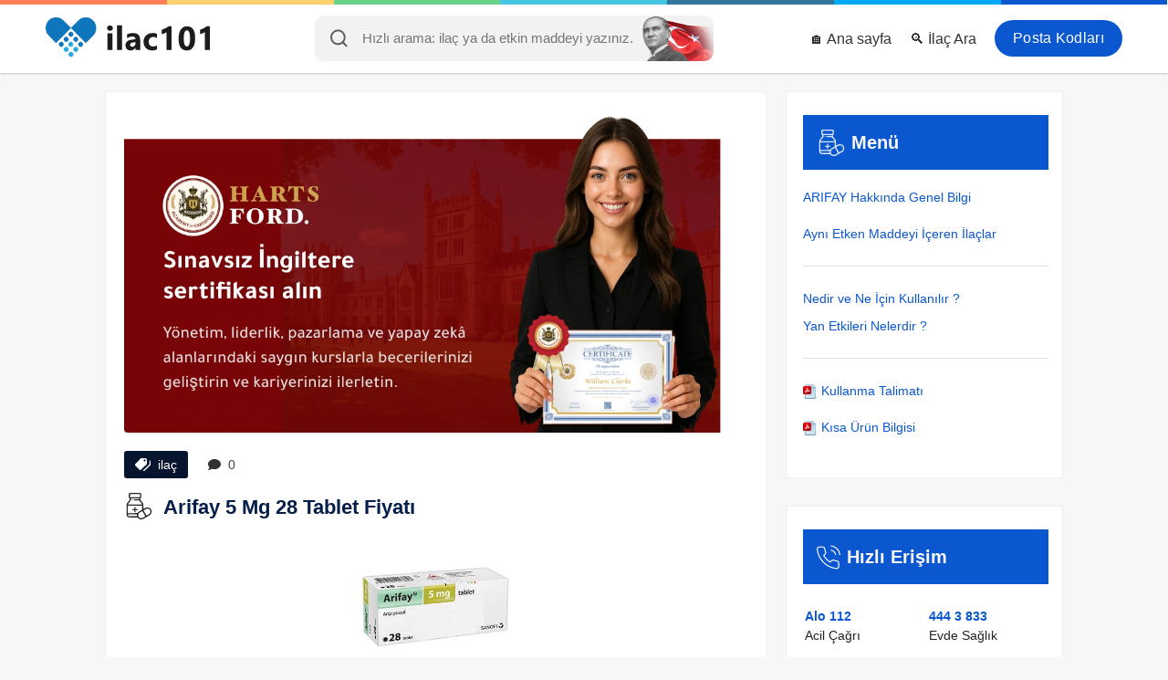

--- FILE ---
content_type: text/html; charset=UTF-8
request_url: https://ilac101.com/ilac/arifay-5-mg-28-tablet-1092/
body_size: 14300
content:
<!DOCTYPE html>
<html dir="ltr" lang="tr">
<head>
  <meta charset="UTF-8">
  <meta http-equiv="X-UA-Compatible" content="IE=Edge">
  <meta content='width=device-width, initial-scale=1, maximum-scale=5' name='viewport'>
  <!--<meta name="viewport" content="width=device-width, initial-scale=1.0, maximum-scale=1.0, user-scalable=0">-->

  <meta content='max-age=604800' http-equiv='Cache-Control'/>

  <title>Arifay 5 Mg 28 Tablet Fiyatı</title>
  <meta name="description" content="ARIFAY Hakkında Genel Bilgi ve Bugün Satış Fiyatı: 322.14 ₺ {8699502013858} Firma Adı: SANOFİ İLAÇ ve Etkin Madde: Aripiprazol">
  <meta name="keywords" content="ARIFAY 5 MG 28 TABLET, ARIFAY 1 Nedir ve ne için kullanılır, ARIFAY 1 nedir, ARIFAY 1 Nasıl kullanılır, ARIFAY 1 Yan etkiler nelerdir, ARIFAY 1 ne işe yarar, ARIFAY 1 Hakkında Genel Bilgi, ARIFAY 1 Bugün, ARIFAY 1 Fiyat, ARIFAY 1 fiyatı, ARIFAY 1 Prospektüs">

  <meta name="robots" content="index, follow">
  <!-- Google / Search Engine Tags -->
  <meta itemprop="name" content="Arifay 5 Mg 28 Tablet Fiyatı">
  <meta itemprop="description" content="ARIFAY Hakkında Genel Bilgi ve Bugün Satış Fiyatı: 322.14 ₺ {8699502013858} Firma Adı: SANOFİ İLAÇ ve Etkin Madde: Aripiprazol">
  <meta itemprop="image" content="https://ilac101.com/files/ilac/arifay-5-mg-28-tablet-1092.jpg">

  <!-- Facebook Meta Tags -->
  <meta property="og:site_name" content="İlaç 101">
  <meta property="og:url" content="https://ilac101.com/ilac/arifay-5-mg-28-tablet-1092/">
  <meta property="og:title" content="Arifay 5 Mg 28 Tablet Fiyatı">
  <meta property="og:description" content="ARIFAY Hakkında Genel Bilgi ve Bugün Satış Fiyatı: 322.14 ₺ {8699502013858} Firma Adı: SANOFİ İLAÇ ve Etkin Madde: Aripiprazol">
  <meta property="og:image" content="https://ilac101.com/files/ilac/arifay-5-mg-28-tablet-1092.jpg">

  <!-- Twitter Meta Tags -->
  <meta name="twitter:card" content="summary_large_image">
  <meta name="twitter:title" content="Arifay 5 Mg 28 Tablet Fiyatı">
  <meta name="twitter:description" content="ARIFAY Hakkında Genel Bilgi ve Bugün Satış Fiyatı: 322.14 ₺ {8699502013858} Firma Adı: SANOFİ İLAÇ ve Etkin Madde: Aripiprazol">
  <meta name="twitter:image" content="https://ilac101.com/files/ilac/arifay-5-mg-28-tablet-1092.jpg">
  <meta name="yandex-verification" content="0cf0085cca29b7a6">

  <link rel="preload" as="image" href="https://ilac101.com/files/ilac/arifay-5-mg-28-tablet-1092.jpg" />

  <meta name="theme-color" content="#000000">
  <link rel="alternate" href="https://ilac101.com/ilac/arifay-5-mg-28-tablet-1092/" hreflang="tr-tr">
  <link rel="canonical" href="https://ilac101.com/ilac/arifay-5-mg-28-tablet-1092/">

<link rel="apple-touch-icon" href="/layout/img/apple-touch-icon-iphone.png">
<link rel="apple-touch-icon" sizes="72x72" href="/layout/img/apple-touch-icon-ipad.png">
<link rel="apple-touch-icon" sizes="114x114" href="/layout/img/apple-touch-icon-iphone4.png">

<link rel='icon' href='https://ilac101.com/favicon.ico' type='image/x-icon'>
<link rel='shortcut icon' href='https://ilac101.com/favicon.ico' type='image/x-icon'>

<link rel="stylesheet" href="/layout/css/fonts.css?f=0.1.6" loading="lazy" as="style">


<link rel="stylesheet" href="/layout/css/css.css?f=0.1" rel="preload" as="style">


<script>
function loadingAnalytics() {
  const script = document.createElement('script');
  script.src = 'https://www.googletagmanager.com/gtag/js?id=G-5Z6C0KL20G';
  script.async = true;
  script.addEventListener('load', function() {
    window.dataLayer = window.dataLayer || [];
    function gtag() { dataLayer.push(arguments); }
    gtag('js', new Date());
    gtag('config', 'G-5Z6C0KL20G');
  });
  document.head.appendChild(script);
  window.removeEventListener('scroll', loadingAnalytics);
  window.removeEventListener('touchstart', loadingAnalytics);
}
['scroll', 'touchstart'].forEach(eventType => {
    window.addEventListener(eventType, loadingAnalytics, { once: true });
});
</script>



</head>
<body>
<div class="colors">
  <ul>
    <li style="background:#fd805a"></li>
    <li style="background:#fed36e"></li>
    <li style="background:#68d387"></li>
    <li style="background:#47c6e3"></li>
    <li style="background:#31779d"></li>
    <li style="background:#03a9f4"></li>
    <li style="background:#0b57d0"></li>
  </ul>
</div>
<header class="white">

  <div id="menu-toggle" class="center" onclick="openMenu()">
    <div><img loading="lazy" width="35" height="35" src="/layout/img/menu-open.svg" alt="Menu"></div>
  </div>

  <div id="search-toggle" class="center" onclick="openSearch()">
    <svg xmlns="http://www.w3.org/2000/svg" width="19.414" height="19.414" viewBox="0 0 19.414 19.414"><g transform="translate(1 1)"><path d="M19.611,12.056A7.556,7.556,0,1,1,12.056,4.5,7.556,7.556,0,0,1,19.611,12.056Z" transform="translate(-4.5 -4.5)" fill="none" stroke="#343a40" stroke-linecap="round" stroke-linejoin="round" stroke-width="2"/><path d="M29.083,29.083l-4.108-4.108" transform="translate(-12.083 -12.083)" fill="none" stroke="#343a40" stroke-linecap="round" stroke-linejoin="round" stroke-width="2"/></g></svg>  </div>

  <ul class="menu" id="menu">
    <li><a title="Giriş yap" class="login" href="/posta-kodu/istanbul">Posta Kodları</a></li>
    <li><a title="ilac Gelişmiş Arama" href="/search">🔍 İlaç Ara</a></li>
    <li><a title="ilac101 - Ana sayfa" href="/">🏠 Ana sayfa</a></li>
  </ul>

  <div class="new-search" id="new-search" style="margin:0 auto;">
    <input id="input" autozoom="false" class="form-control input-lg" type="search" placeholder="Hızlı arama: ilaç ya da etkin maddeyi yazınız.">
      <svg xmlns="http://www.w3.org/2000/svg" width="19.414" height="19.414" viewBox="0 0 19.414 19.414"><g transform="translate(1 1)"><path d="M19.611,12.056A7.556,7.556,0,1,1,12.056,4.5,7.556,7.556,0,0,1,19.611,12.056Z" transform="translate(-4.5 -4.5)" fill="none" stroke="#343a40" stroke-linecap="round" stroke-linejoin="round" stroke-width="2"/><path d="M29.083,29.083l-4.108-4.108" transform="translate(-12.083 -12.083)" fill="none" stroke="#343a40" stroke-linecap="round" stroke-linejoin="round" stroke-width="2"/></g></svg>    <div id="response_"></div>
  </div>
  <div id="blur-effect"></div>

  <a href="https://ilac101.com" class="logo">
    <p><img class="rel_" loading="lazy" width="180" height="50" src="/layout/img/yeni-ilac101-logo.svg" alt="ilac101.com"></p>
  </a>
</header>

<div class='clear'></div>
<div class='top-line'></div>
<div class='clear'></div>


<style>
.dd-ew5, .dd-ew52 {
    display: none
}
@media (min-width: 769px) {
    .dd-ew5 {
        display: block;
    }
}

@media (max-width: 768px) {
    .dd-ew52 {
        display: block;
    }
}
     </style>
     
     
     
<!--<a class="" style="margin: 0 auto; padding: 0 10px; max-width: 1066px; display: block" href="https://bit.ly/4nlowL0" target="_blank" style=" display: block; ">-->
<!--    <img src="/paid-ads/lg.webp?d=d" alt="Paid Ads" class="dd-ew5">-->
<!--    <img src="/paid-ads/sm.webp?d=d" alt="Paid Ads" class="dd-ew52">-->
<!--</a>-->


<script src="/layout/script/JsBarcode.all.min.js"></script>

<script type="application/ld+json">
{
  "@context": "https://schema.org",
  "@type": "Article",
  "headline": "Arifay 5 Mg 28 Tablet Fiyatı",
  "name": "Arifay 5 Mg 28 Tablet Fiyatı",
  "description": "ARIFAY Hakkında Genel Bilgi ve Bugün Satış Fiyatı: 322.14 ₺ {8699502013858} Firma Adı: SANOFİ İLAÇ ve Etkin Madde: Aripiprazol",
  "url": "https://ilac101.com/ilac/arifay-5-mg-28-tablet-1092/",
  "image": "https://ilac101.com/files/ilac/arifay-5-mg-28-tablet-1092.jpg",
  "articleBody": "ARIFAY Hakkında Genel Bilgi ve Bugün Satış Fiyatı: 322.14 ₺ {8699502013858} Firma Adı: SANOFİ İLAÇ ve Etkin Madde: Aripiprazol",
  
  "author": {
    "@type": "Organization",
    "name": "ilac 101",
    "url": "https://ilac101.com"
  },
  
  "publisher": {
    "@type": "Organization",
    "name": "ilac 101",
    "logo": {
      "@type": "ImageObject",
      "url": "https://ilac101.com/layout/img/ilac101-logo.png"
    }
  },
  
  "datePublished": "2021-08-05 08:12:12+03:00",
  "dateModified": "2025-12-21 22:12:06+00:00",
  
  "mainEntity": {
    "@type": "MedicalEntity",
    "name": "Arifay 5 Mg 28 Tablet Fiyatı",
    "description": "ARIFAY Hakkında Genel Bilgi ve Bugün Satış Fiyatı: 322.14 ₺ {8699502013858} Firma Adı: SANOFİ İLAÇ ve Etkin Madde: Aripiprazol",
    "additionalType": "https://schema.org/Drug"
  }
}
</script>






<div class="page">


<div class="clear"></div>
  <div class="left slide-left">
      
      
    <div class="page__block">
        
        <a href="https://hartsford.co.uk/en" target="_blank" style="display: block; margin-bottom: 20px">
            <img src="/hartsford.webp" alt="Hartsford" style="">
        </a>
      <div class="tag-comment">
        <span><svg xmlns="http://www.w3.org/2000/svg" width="17.227" height="14.139" viewBox="0 0 17.227 14.139"> <g id="Icon_ionic-md-pricetags" data-name="Icon ionic-md-pricetags" transform="translate(-0.249 -3.375)"> <path id="Path_223" data-name="Path 223" d="M23.348,7.523v4.792l-7.232,6.923a1.549,1.549,0,0,0,.979.418,1.693,1.693,0,0,0,1.067-.418l6.478-6.107V8.781Z" transform="translate(-7.164 -2.143)" fill="#fff"/> <path id="Path_224" data-name="Path 224" d="M14.213,3.375H8.775L2.667,9.751a1.391,1.391,0,0,0-.418.965A1.487,1.487,0,0,0,2.667,11.8L6.875,16a1.56,1.56,0,0,0,.979.425A1.7,1.7,0,0,0,8.918,16L15.3,9.9V4.463ZM13.17,6.865a1.089,1.089,0,1,1,.727-.727A1.058,1.058,0,0,1,13.17,6.865Z" transform="translate(-2)" fill="#fff"/> </g> </svg> ilaç</span>
        <span class="go-to-rate" style="background: #fff; color: #444; cursor: pointer;"><svg xmlns="http://www.w3.org/2000/svg" width="13.871" height="12.137" viewBox="0 0 13.871 12.137"> <path id="Icon_awesome-comment" data-name="Icon awesome-comment" d="M6.935,2.25C3.1,2.25,0,4.772,0,7.885a5,5,0,0,0,1.544,3.541,6.892,6.892,0,0,1-1.485,2.6.215.215,0,0,0-.041.236.212.212,0,0,0,.2.13,6.2,6.2,0,0,0,3.809-1.393,8.262,8.262,0,0,0,2.91.526c3.831,0,6.935-2.522,6.935-5.635S10.766,2.25,6.935,2.25Z" transform="translate(0 -2.25)" fill="#333"/> </svg> 0</span>
        <!--<img src="/layout/img/new.gif" alt="New" height="19" width="48px" loading="lazy">-->
      </div>

      <div class="clear"></div>
      <h1>
        <svg style="margin-right: 5px;width: 33px;height: 29px;" xmlns="http://www.w3.org/2000/svg" width="24.58" height="25.885" viewBox="0 0 24.58 25.885"> <g id="Group_152" data-name="Group 152" transform="translate(-5.5 0.5)"> <g id="Group_149" data-name="Group 149" transform="translate(5.5 -0.5)"> <path id="Path_493" data-name="Path 493" d="M8.545-.5H18.878A1.756,1.756,0,0,1,19.8.479a26.144,26.144,0,0,1,0,3.372,2.15,2.15,0,0,1-.816.979,2.67,2.67,0,0,0-.054,1.305L21.76,10.05q.18,2.6.272,5.221A9.3,9.3,0,0,1,24.968,13.8q4.5-.522,5.112,3.97a5.205,5.205,0,0,1-1.414,3.208q-3.785,2.246-7.613,4.4h-2.5a4.421,4.421,0,0,1-2.284-1.795l-8.592-.109a2.491,2.491,0,0,1-1.9-1.468,4.716,4.716,0,0,1-.218-.87q-.109-5.112,0-10.224a3.082,3.082,0,0,1,.326-1.2l2.61-3.48a1.718,1.718,0,0,0-.653-1.958,5.647,5.647,0,0,1-.272-2.066A6.39,6.39,0,0,1,7.838.044,1.671,1.671,0,0,1,8.545-.5ZM9.2.588Q13.712.56,18.225.642a1.235,1.235,0,0,1,.381.163,17.013,17.013,0,0,1,0,2.719.759.759,0,0,1-.381.272Q13.711,3.9,9.2,3.8a.51.51,0,0,1-.381-.381,14.41,14.41,0,0,1,0-2.5A3.278,3.278,0,0,1,9.2.588Zm.544,4.35h7.94v.87q-2.393-.027-4.786.054-.653.489,0,.979l5,.109a46.507,46.507,0,0,1,2.828,3.861q-6.96.163-13.921.109a1.578,1.578,0,0,1,.381-.87q1.255-1.689,2.5-3.372A13.968,13.968,0,0,0,9.742,4.938ZM6.7,12.008h14.03q.027,2.013-.054,4.024a24.35,24.35,0,0,0-4.133,2.61l-.272.544q-4.784.163-9.571.109Zm18.489,2.937a2.932,2.932,0,0,1,2.175,5.384,22.754,22.754,0,0,1-2.338,1.36q-1.525-2.45-2.991-4.949A17.059,17.059,0,0,1,25.186,14.944Zm-4.459,2.393a.311.311,0,0,1,.272.109q1.45,2.383,2.773,4.84a27.057,27.057,0,0,1-2.828,1.74q-3.544.922-4.133-2.665a3.091,3.091,0,0,1,1.305-2.447A18.03,18.03,0,0,0,20.727,17.337ZM6.7,20.491q4.515-.054,9.027.109a3.839,3.839,0,0,0,0,1.74q-3.916.027-7.831-.054A1.75,1.75,0,0,1,6.7,20.491Z" transform="translate(-5.5 0.5)" fill="#000" fill-rule="evenodd" opacity="0.859"/> </g> <g id="Group_150" data-name="Group 150" transform="translate(10.651 5.788)"> <path id="Path_494" data-name="Path 494" d="M53.036,57.331q1.386-.168.761,1.033Q52.447,58.576,53.036,57.331Z" transform="translate(-52.857 -57.311)" fill="#000" fill-rule="evenodd" opacity="0.693"/> </g> <g id="Group_151" data-name="Group 151" transform="translate(11.087 13.189)"> <path id="Path_495" data-name="Path 495" d="M59.224,125.374a.77.77,0,0,1,.816.326,13.968,13.968,0,0,1,.054,1.74,13.977,13.977,0,0,1,1.74.054.617.617,0,0,1,0,1.088,13.977,13.977,0,0,1-1.74.054,13.969,13.969,0,0,1-.054,1.74.641.641,0,0,1-1.088-.218,10.706,10.706,0,0,1-.054-1.523,12.287,12.287,0,0,1-1.631-.054q-.73-.48-.109-1.088a13.977,13.977,0,0,1,1.74-.054,12.283,12.283,0,0,1,.054-1.631A1.8,1.8,0,0,1,59.224,125.374Z" transform="translate(-56.872 -125.358)" fill="#000" fill-rule="evenodd" opacity="0.823"/> </g> </g> </svg>        Arifay 5 Mg 28 Tablet Fiyatı      </h1>

              <div class="position-relative aspect-ratio-box">
                  <img src="https://ilac101.com/files/ilac/arifay-5-mg-28-tablet-1092.jpg" class="aspect-ratio-box__img"
        alt="Arifay 5 Mg 28 Tablet Fiyatı" title="Arifay 5 Mg 28 Tablet Fiyatı"
        style="display:block; margin: 20px auto; object-fit: cover;" width="200" height="200">
      </div>

        
      
      <table class="single-table" style="background: transparent">
        <tbody>

                      <tr>
              <td width="25%"><b>KT:</b></td>
              <td><a href='/kt/arifay-5-mg-28-tablet-1092/kullanma-talimati'>Kullanma talimatı (Hastalar için)</a></td>
            </tr>
          
                      <tr>
              <td><b>KUB:</b></td>
              <td><a href='/kub/arifay-5-mg-28-tablet-1092/kisa-urun-bilgisi'>Kısa ürün bilgisi (Hekimler için)</a></td>
            </tr>
          

          <tr>
            <td><strong>Etkin madde:</strong></td>
            <td><a href="/similars/1092">Aripiprazol</a></td>
          </tr>

                      <tr>
              <td><strong>ATC:</strong></td>
              <td>aripiprazole</td>
            </tr>
          

                      <tr>
              <td><strong>SB.atc:</strong></td>
              <td>N05AX12</td>
            </tr>
          
                      <tr>
              <td><strong>Reçete Durumu:</strong></td>
              <td>NORMAL REÇETE</td>
            </tr>
          
          <tr>
            <td><strong>İlaç Firması:</strong></td>
            <td><a href="/company/69" title="SANOFİ İLAÇ SANAYİ ve TİC. A.Ş.">SANOFİ İLAÇ SANAYİ ve TİC. A.Ş.</a></td>
          </tr>

                    <tr>
            <td><b>Barkod :</b></td>
            <td style="padding: 10px 0">
                <svg id="barcode"></svg>
                
                <script>
                var barcodeText = "8699502013858";
                JsBarcode("#barcode",
                barcodeText, {
                format: "EAN13",
                lineColor: "#000",
                width:2,
                height:50,
                displayValue: true
                });
                </script>
            </td>
            
          </tr>
          <tr>
              <td>-</td>
            <td><span>8699502013858</span></td>
          </tr>
                        </tbody>
      </table>
        
        
                <div style="padding: 0 13px">
                    <!-- adsbygoogle -->
                </div>
        
        
        
              <table class="single-table" style="background: transparent">
        <tbody>

          <tr>
            <td><strong>Satış Fiyatı:</strong></td>
            <td><span>322.14 ₺</span> <span onclick="report_page('price', 1092)" style=" cursor: pointer; padding: 4px 9px; background: #009688; margin-left: 10px; color: #fff; font-size: 13px; ">Kaça aldınız?</span>  </td>
          </tr>

          <tr>
            <td><strong>Düzeltme:</strong></td>
            <td>
              <div class="fix-page">
                <!--<span class="price" onclick="report_page('price', 1092)">🚨 Fiyat ve Sayfa Düzenle</span>-->
                <span class="comment go-to-rate">✍️ Yorum yaz</span>
              </div>
              <script>
              function report_page(type, page){
                window.location = "/contact?type="+type+"&page="+page;
              }

              </script>
            </td>
          </tr>

          <tr>
            <td><strong>Fiyat Güncelleme Tarihi:</strong></td>
            <td>21 Aralık 2025</td>
          </tr>

          <tr>
            <td><strong>Paylaş:</strong></td>
            <td style="font-size: 12px">
                
              <a class="share-ilac" href="http://www.facebook.com/sharer.php?u=https://ilac101.com/ilac/arifay-5-mg-28-tablet-1092/" rel="nofollow" loading="lazy" target="_blank" title="Facebook">
                  <svg xmlns="http://www.w3.org/2000/svg" width="24" height="24" fill="#000000" viewBox="0 0 256 256"><path d="M128,24A104,104,0,1,0,232,128,104.11,104.11,0,0,0,128,24Zm8,191.63V152h24a8,8,0,0,0,0-16H136V112a16,16,0,0,1,16-16h16a8,8,0,0,0,0-16H152a32,32,0,0,0-32,32v24H96a8,8,0,0,0,0,16h24v63.63a88,88,0,1,1,16,0Z"></path></svg>
                 </a>

              <a class="share-ilac" href="https://twitter.com/intent/tweet?url=https://ilac101.com/ilac/arifay-5-mg-28-tablet-1092/" rel="nofollow" loading="lazy" target="_blank" title="Twitter">
                  <svg xmlns="http://www.w3.org/2000/svg" width="24" height="24" fill="#000000" viewBox="0 0 256 256"><path d="M214.75,211.71l-62.6-98.38,61.77-67.95a8,8,0,0,0-11.84-10.76L143.24,99.34,102.75,35.71A8,8,0,0,0,96,32H48a8,8,0,0,0-6.75,12.3l62.6,98.37-61.77,68a8,8,0,1,0,11.84,10.76l58.84-64.72,40.49,63.63A8,8,0,0,0,160,224h48a8,8,0,0,0,6.75-12.29ZM164.39,208,62.57,48h29L193.43,208Z"></path></svg>
                  </a>

              <a class="share-ilac" href="https://api.whatsapp.com/send?text=https://ilac101.com/ilac/arifay-5-mg-28-tablet-1092/" rel="nofollow" loading="lazy" target="_blank" title="WhatsApp">
                  <svg xmlns="http://www.w3.org/2000/svg" width="24" height="24" fill="#000000" viewBox="0 0 256 256"><path d="M187.58,144.84l-32-16a8,8,0,0,0-8,.5l-14.69,9.8a40.55,40.55,0,0,1-16-16l9.8-14.69a8,8,0,0,0,.5-8l-16-32A8,8,0,0,0,104,64a40,40,0,0,0-40,40,88.1,88.1,0,0,0,88,88,40,40,0,0,0,40-40A8,8,0,0,0,187.58,144.84ZM152,176a72.08,72.08,0,0,1-72-72A24,24,0,0,1,99.29,80.46l11.48,23L101,118a8,8,0,0,0-.73,7.51,56.47,56.47,0,0,0,30.15,30.15A8,8,0,0,0,138,155l14.61-9.74,23,11.48A24,24,0,0,1,152,176ZM128,24A104,104,0,0,0,36.18,176.88L24.83,210.93a16,16,0,0,0,20.24,20.24l34.05-11.35A104,104,0,1,0,128,24Zm0,192a87.87,87.87,0,0,1-44.06-11.81,8,8,0,0,0-6.54-.67L40,216,52.47,178.6a8,8,0,0,0-.66-6.54A88,88,0,1,1,128,216Z"></path></svg>
                 </a>
            </td>
          </tr>

          <tr>
            <td><strong>Ziyaretçiler:</strong></td>
            <td>👥 4323</td>
          </tr>

        </tbody>
      </table>

      <span style="font-size:12px">
        İlaç fiyatları TC Sağlık Bakanlığı Türkiye İlaç ve Tıbbi Cihaz Kurumu (TİTCK) tarafından haftalık olarak yayınlanan listelerden alınmıştır. <br> Belirtilen ilaç fiyatı eczaneler için önerilen satış fiyatı olup değişkenlik gösterebilir. <br>
        <b>Fiyatlar güncellenmemiş olabilir.</b>
      </span>
      
    </div>

    <div class="page__block text-center" style="color:#cd0b0b; font-size:18px; box-shadow:inset 0 0 0 5px #ffeb3b">⚠️ Lütfen doktorunuza danışmadan hiçbir ilaç kullanmayınız.</div>

    <div class="page__block text-center" style="font-size: 17px;">
                <a class="fast-btns uyd_1" href="/kt/arifay-5-mg-28-tablet-1092/kullanma-talimati">📖 Kullanım ve Yan Etkileri Görmek İçin Tıklayın</a>
        <a class="fast-btns uyd_2" href="/kub/arifay-5-mg-28-tablet-1092/kisa-urun-bilgisi">📑 Kısa Ürün Bilgisi İçin Tıklayın</a>
                <a class="fast-btns uyd_3" href="/similars/1092">💊 Benzer İlaçları Görmek İçin Tıklayın</a>
    </div>
    <style>
span.bold {
    font-weight: bold;
}

.fast-btns {
    display: block;
    width: 100%;
    max-width: 400px;
    margin: 10px auto;
    padding: 15px;
    font-size: 18px;
    font-weight: bold;
    color: white;
    text-align: center;
    text-decoration: none;
    border-radius: 8px;
    transition: all 0.3s ease-in-out;
    box-shadow: 0 4px 8px rgba(0, 0, 0, 0.2);
}

.uyd_1 {
    background: linear-gradient(45deg, #E91E63, #FF4081);
}
.uyd_1:hover {
    background: linear-gradient(45deg, #D81B60, #F50057);
    box-shadow: 0 6px 12px rgba(233, 30, 99, 0.5);
        color: white;
}
.uyd_2 {
    background: linear-gradient(45deg, #3F51B5, #5C6BC0);
}
.uyd_2:hover {
    background: linear-gradient(45deg, #3949AB, #1E88E5);
    box-shadow: 0 6px 12px rgba(63, 81, 181, 0.5);
        color: white;
}
.uyd_3 {
    background: linear-gradient(45deg, #009688, #26A69A);
}
.uyd_3:hover {
    background: linear-gradient(45deg, #00796B, #00897B);
    box-shadow: 0 6px 12px rgba(0, 150, 136, 0.5);
        color: white;
}
</style>

    
      <div class="page__block article__">
      <h2>ARIFAY Nedir ve ne için kullanılır?</h2>
      <div class="article__text">
        <p>ARIFAY, antipsikotikler olarak adlandırılan bir ilaç grubuna dahildir.&nbsp;</p><p>&nbsp;</p><p>ARIFAY, yuvarlak, bir yüzünde ‘10’ basılı, diğer yüzü çentikli, beyaz-beyazımsı kaplamasız 28 veya 84 ağızda dağılan tablet ile blister ambalajlarda kullanıma sunulmaktadır.</p>      </div>
    </div>
  
  
  <div class="page__block article__" id="Yan-etkiler">
    <h2>ARIFAY Yan etkiler nelerdir?</h2>
    <div class="article__text">
      <p><span class='bold'>Aşağıdakilerden biri olursa ARIFAY’ı kullanmayı durdurunuz ve DERHAL doktorunuza&nbsp;</span><br><span class='bold'>bildiriniz veya size en yakın hastanenin acil bölümüne başvurunuz:</span><br>• Alerjik reaksiyonlar (ağız, dil, yüz ve boğazın şişmesi, kaşıntı, döküntü)<br>• Kalp krizi<br>• İntihar düşüncesi<br>• İntihar girişimi ve intihar<br>• Ketoasidoz (kan ve idrarda keton bulunması) (ketoasidoz durumunda; bulantı, kusma, karın ağrısı, halsizlik/yorgunluk, hızlı ve derin nefes alma, nefes darlığı, iştahsızlık,ağız kuruluğu, çok su içme, sık idrara çıkma gibi belirtiler görülür.) veya koma<br>• Nöbet<br>• Ateş, kas sertliği, hızlı nefes alma, terleme, azalmış bilinç ve kan basıncında ve kalpatımında ani değişikliklerin bir arada görülmesi<br>• Yüksek kan basıncı<br>• Vücudun herhangi bir yerindeki kan pıhtısının bir kan damarını tıkaması (venlerdeki kan pıhtıları - özellikle ayaklarda şişme, ağrı ve kırmızılık semptomlarını içeren ayaklardaki pıhtılar - damarlar vasıtasıyla akciğere ulaşarak, göğüs ağrısına ve nefes almada zorluğa neden olabilir.)<br>• Gırtlak çevresindeki kasların spazmı<br>• Zatürre riski ile birliktelik gösterebilen, kazaen yiyeceklerin solukla içeri alınması<br>&nbsp;</p><p>Bunların hepsi çok ciddi yan etkilerdir. Eğer bunlardan biri sizde mevcut ise, sizin ARIFAY’a karşı ciddi alerjiniz var demektir. Acil tıbbi müdahaleye veya hastaneye yatırılmanıza gerek olabilir.<br>&nbsp;</p><p>Bu çok ciddi yan etkilerin hepsi oldukça seyrek görülür.<br>&nbsp;</p><p><span class='bold'>Aşağıdakilerden herhangi birini fark ederseniz hemen doktorunuza bildiriniz veya sizeen yakın hastanenin acil bölümüne başvurunuz:</span><br>• Göğüs ağrısı<br>• Olağan dışı kalp atımı<br>• Yüksek kan şekeri<br>• Şeker hastalığının (diyabetin) oluşması ya da kötüleşmesi<br>• Pankreas iltihabı<br>• Karaciğer iltihabı<br>• El, bilek ya da bileklerin şişmesi<br>• İdrar yapmada zorluk<br>• Uzamış ya da ağrılı ereksiyon (sertleşme)<br>• Vücut ısısının kontrolünde zorluk ya da fazla ısınma<br>• Gözlerin ak bölümünün ve cildin sararması<br>• Anormal karaciğer test değerleri<br>• Bazı kan hücre seviyelerinde değişiklikler<br>• Konuşma bozukluğu<br>• Deri döküntüsü ve ışığa duyarlılık</p>    </div>
  </div>


<div class="add-comment" id="add-comment">
  <form action="" method="post">
    <label for="comment">Bu ilaçla deneyimin nedir?</label>
    <textarea name="comment" id="comment" placeholder="Yorumunu buraya yaz." required></textarea>
    <br>
    <label for="rate">Bu ilaçla kaç yıldız verirsin (1'den 5'e kadar)?</label>
    <input type="number" id="rate" name="rate" placeholder="5" min="1" max="5" required>
    <div class="clear">

    </div>
    <input type="submit" name="submit" value="Paylaş">
  </form>
</div>

<div class="comment-con page__block ">
  <div class='text-center'>Henüz yorum yok.</div></div>

<div class="text-center">
    <h2 style="padding-bottom: 10px; display:block; font-size: 17px">(Aripiprazol etkin maddesini içeren ilaçlar) 
    <a href="/similars/1092" target="_blank">Hepsini gör</a>
    </h2>


</div>

      
<div class="table">
  <table>
    <tr>
      <th>Resim</th>
      <th>İlaç Adı</th>
      <th>Fiyat</th>
      <th>Barkod</th>
    </tr>
          <tr>
        <td>
          <a href='/ilac/abilify-1-mg-ml-oral-solusyon-247/'>
            <div class="img">
                      <img src="/files/ilac/abilify-1-mg-ml-oral-solusyon-150-ml-247.jpg" width="130" height="130"
            alt="Abilify 1 Mg/ml Oral Solusyon 150 Ml" title="Abilify 1 Mg/ml Oral Solusyon 150 Ml" loading="lazy">
                  </div>
        </a>
        </td>
        <td>
          <a href='/ilac/abilify-1-mg-ml-oral-solusyon-247/'>Abilify 1 Mg/ml Oral Solusyon 150 Ml</a><br>
          <span style='color: green; font-size: 11px'>KT</span>           - <span style='color: green; font-size: 11px'>KÜB</span>        </td>
        <td style="white-space: nowrap" class="green">345.03 ₺</td>
        <td>8680683590023</td>
      </tr>
          <tr>
        <td>
          <a href='/ilac/abilify-10-mg-28-tablet-248/'>
            <div class="img">
                      <img src="/files/ilac/abilify-10-mg-28-tablet-248.jpg" width="130" height="130"
            alt="Abilify 10 Mg 28 Tablet" title="Abilify 10 Mg 28 Tablet" loading="lazy">
                  </div>
        </a>
        </td>
        <td>
          <a href='/ilac/abilify-10-mg-28-tablet-248/'>Abilify 10 Mg 28 Tablet</a><br>
          <span style='color: green; font-size: 11px'>KT</span>           - <span style='color: green; font-size: 11px'>KÜB</span>        </td>
        <td style="white-space: nowrap" class="green">656,76 ₺</td>
        <td>8680683010149</td>
      </tr>
          <tr>
        <td>
          <a href='/ilac/abilify-15-mg-28-tablet-249/'>
            <div class="img">
                      <img src="/files/ilac/abilify-15-mg-28-tablet-249.jpg" width="130" height="130"
            alt="Abilify 15 Mg 28 Tablet" title="Abilify 15 Mg 28 Tablet" loading="lazy">
                  </div>
        </a>
        </td>
        <td>
          <a href='/ilac/abilify-15-mg-28-tablet-249/'>Abilify 15 Mg 28 Tablet</a><br>
          <span style='color: green; font-size: 11px'>KT</span>           - <span style='color: green; font-size: 11px'>KÜB</span>        </td>
        <td style="white-space: nowrap" class="green">429.24 ₺</td>
        <td>8680683010156</td>
      </tr>
          <tr>
        <td>
          <a href='/ilac/abilify-30-mg-28-tablet-250/'>
            <div class="img">
                      <img src="/files/ilac/abilify-30-mg-28-tablet-250.jpg" width="130" height="130"
            alt="Abilify 30 Mg 28 Tablet" title="Abilify 30 Mg 28 Tablet" loading="lazy">
                  </div>
        </a>
        </td>
        <td>
          <a href='/ilac/abilify-30-mg-28-tablet-250/'>Abilify 30 Mg 28 Tablet</a><br>
          <span style='color: green; font-size: 11px'>KT</span>           - <span style='color: green; font-size: 11px'>KÜB</span>        </td>
        <td style="white-space: nowrap" class="green">885.36 ₺</td>
        <td>8680683010163</td>
      </tr>
          <tr>
        <td>
          <a href='/ilac/abilify-5-mg-28-tablet-251/'>
            <div class="img">
                      <img src="/files/ilac/abilify-5-mg-28-tablet-251.jpg" width="130" height="130"
            alt="Abilify 5 Mg 28 Tablet" title="Abilify 5 Mg 28 Tablet" loading="lazy">
                  </div>
        </a>
        </td>
        <td>
          <a href='/ilac/abilify-5-mg-28-tablet-251/'>Abilify 5 Mg 28 Tablet</a><br>
          <span style='color: green; font-size: 11px'>KT</span>           - <span style='color: green; font-size: 11px'>KÜB</span>        </td>
        <td style="white-space: nowrap" class="green">322.14 ₺</td>
        <td>8680683010132</td>
      </tr>
          <tr>
        <td>
          <a href='/ilac/abilify-maintena-400-mg-uzun-252/'>
            <div class="img">
                      <img src="/files/ilac/abilify-maintena-400-mg-uzun-salimli-im-enjeksiyonluk-1-flakon-252.jpg" width="130" height="130"
            alt="Abilify Maintena 400 Mg Uzun Salimli Im Enjeksiyonluk 1 Flakon" title="Abilify Maintena 400 Mg Uzun Salimli Im Enjeksiyonluk 1 Flakon" loading="lazy">
                  </div>
        </a>
        </td>
        <td>
          <a href='/ilac/abilify-maintena-400-mg-uzun-252/'>Abilify Maintena 400 Mg Uzun Salimli Im Enjeksiyonluk 1 Flakon</a><br>
          <span style='color: green; font-size: 11px'>KT</span>           - <span style='color: green; font-size: 11px'>KÜB</span>        </td>
        <td style="white-space: nowrap" class="green">3,578.61 ₺</td>
        <td>8680683780028</td>
      </tr>
          <tr>
        <td>
          <a href='/ilac/abizol-1-mg-ml-oral-cozelti-255/'>
            <div class="img">
                      <img src="/files/ilac/abizol-1-mg-ml-oral-cozelti-150-ml-255.jpg" width="130" height="130"
            alt="Abizol 1 Mg/ml Oral Cozelti 150 Ml" title="Abizol 1 Mg/ml Oral Cozelti 150 Ml" loading="lazy">
                  </div>
        </a>
        </td>
        <td>
          <a href='/ilac/abizol-1-mg-ml-oral-cozelti-255/'>Abizol 1 Mg/ml Oral Cozelti 150 Ml</a><br>
          <span style='color: green; font-size: 11px'>KT</span>           - <span style='color: green; font-size: 11px'>KÜB</span>        </td>
        <td style="white-space: nowrap" class="green">345.03 ₺</td>
        <td>8699540570078</td>
      </tr>
          <tr>
        <td>
          <a href='/ilac/abizol-10-mg-28-tablet-256/'>
            <div class="img">
                      <img src="/files/ilac/abizol-10-mg-28-tablet-256.jpg" width="130" height="130"
            alt="Abizol 10 Mg 28 Tablet" title="Abizol 10 Mg 28 Tablet" loading="lazy">
                  </div>
        </a>
        </td>
        <td>
          <a href='/ilac/abizol-10-mg-28-tablet-256/'>Abizol 10 Mg 28 Tablet</a><br>
          <span style='color: green; font-size: 11px'>KT</span>           - <span style='color: green; font-size: 11px'>KÜB</span>        </td>
        <td style="white-space: nowrap" class="green">429.24 ₺</td>
        <td>8699540016668</td>
      </tr>
          <tr>
        <td>
          <a href='/ilac/abizol-15-mg-28-tablet-257/'>
            <div class="img">
                      <img src="/files/ilac/abizol-15-mg-28-tablet-257.jpg" width="130" height="130"
            alt="Abizol 15 Mg 28 Tablet" title="Abizol 15 Mg 28 Tablet" loading="lazy">
                  </div>
        </a>
        </td>
        <td>
          <a href='/ilac/abizol-15-mg-28-tablet-257/'>Abizol 15 Mg 28 Tablet</a><br>
          <span style='color: green; font-size: 11px'>KT</span>           - <span style='color: green; font-size: 11px'>KÜB</span>        </td>
        <td style="white-space: nowrap" class="green">429.24 ₺</td>
        <td>8699540016712</td>
      </tr>
          <tr>
        <td>
          <a href='/ilac/abizol-20-mg-28-tablet-258/'>
            <div class="img">
                      <img src="/files/ilac/abizol-20-mg-28-tablet-258.jpg" width="130" height="130"
            alt="Abizol 20 Mg 28 Tablet" title="Abizol 20 Mg 28 Tablet" loading="lazy">
                  </div>
        </a>
        </td>
        <td>
          <a href='/ilac/abizol-20-mg-28-tablet-258/'>Abizol 20 Mg 28 Tablet</a><br>
          <span style='color: green; font-size: 11px'>KT</span>           - <span style='color: green; font-size: 11px'>KÜB</span>        </td>
        <td style="white-space: nowrap" class="green">572.25 ₺</td>
        <td>8699540016767</td>
      </tr>
          <tr>
        <td>
          <a href='/ilac/abizol-30-mg-28-tablet-259/'>
            <div class="img">
                      <img src="/files/ilac/abizol-30-mg-28-tablet-259.jpg" width="130" height="130"
            alt="Abizol 30 Mg 28 Tablet" title="Abizol 30 Mg 28 Tablet" loading="lazy">
                  </div>
        </a>
        </td>
        <td>
          <a href='/ilac/abizol-30-mg-28-tablet-259/'>Abizol 30 Mg 28 Tablet</a><br>
          <span style='color: green; font-size: 11px'>KT</span>           - <span style='color: green; font-size: 11px'>KÜB</span>        </td>
        <td style="white-space: nowrap" class="green">885.36 ₺</td>
        <td>8699540016811</td>
      </tr>
          <tr>
        <td>
          <a href='/ilac/abizol-5-mg-28-tablet-260/'>
            <div class="img">
                      <img src="/files/ilac/abizol-5-mg-28-tablet-260.jpg" width="130" height="130"
            alt="Abizol 5 Mg 28 Tablet" title="Abizol 5 Mg 28 Tablet" loading="lazy">
                  </div>
        </a>
        </td>
        <td>
          <a href='/ilac/abizol-5-mg-28-tablet-260/'>Abizol 5 Mg 28 Tablet</a><br>
          <span style='color: green; font-size: 11px'>KT</span>           - <span style='color: green; font-size: 11px'>KÜB</span>        </td>
        <td style="white-space: nowrap" class="green">322.14 ₺</td>
        <td>8699540016613</td>
      </tr>
          <tr>
        <td>
          <a href='/ilac/abizol-easytab-10-mg-28-261/'>
            <div class="img">
                      <img src="/files/ilac/abizol-easytab-10-mg-28-agizda-dagilan-tablet-261.jpg" width="130" height="130"
            alt="Abizol Easytab 10 Mg 28 Agizda Dagilan Tablet" title="Abizol Easytab 10 Mg 28 Agizda Dagilan Tablet" loading="lazy">
                  </div>
        </a>
        </td>
        <td>
          <a href='/ilac/abizol-easytab-10-mg-28-261/'>Abizol Easytab 10 Mg 28 Agizda Dagilan Tablet</a><br>
          <span style='color: green; font-size: 11px'>KT</span>           - <span style='color: green; font-size: 11px'>KÜB</span>        </td>
        <td style="white-space: nowrap" class="green">429.24 ₺</td>
        <td>8699540070097</td>
      </tr>
          <tr>
        <td>
          <a href='/ilac/abizol-easytab-15-mg-28-262/'>
            <div class="img">
                      <img src="/files/ilac/abizol-easytab-15-mg-28-agizda-dagilan-tablet-262.jpg" width="130" height="130"
            alt="Abizol Easytab 15 Mg 28 Agizda Dagilan Tablet" title="Abizol Easytab 15 Mg 28 Agizda Dagilan Tablet" loading="lazy">
                  </div>
        </a>
        </td>
        <td>
          <a href='/ilac/abizol-easytab-15-mg-28-262/'>Abizol Easytab 15 Mg 28 Agizda Dagilan Tablet</a><br>
          <span style='color: green; font-size: 11px'>KT</span>           - <span style='color: green; font-size: 11px'>KÜB</span>        </td>
        <td style="white-space: nowrap" class="green">429.24 ₺</td>
        <td>8699540070110</td>
      </tr>
          <tr>
        <td>
          <a href='/ilac/abizol-easytab-5-mg-agizda-263/'>
            <div class="img">
                      <img src="/files/ilac/abizol-easytab-5-mg-agizda-dagilan-28-tablet-263.jpg" width="130" height="130"
            alt="Abizol Easytab 5 Mg Agizda Dagilan 28 Tablet" title="Abizol Easytab 5 Mg Agizda Dagilan 28 Tablet" loading="lazy">
                  </div>
        </a>
        </td>
        <td>
          <a href='/ilac/abizol-easytab-5-mg-agizda-263/'>Abizol Easytab 5 Mg Agizda Dagilan 28 Tablet</a><br>
          <span style='color: green; font-size: 11px'>KT</span>           - <span style='color: green; font-size: 11px'>KÜB</span>        </td>
        <td style="white-space: nowrap" class="green">214.62 ₺</td>
        <td>8699540070080</td>
      </tr>
          <tr>
        <td>
          <a href='/ilac/arifay-10-mg-28-agizda-1089/'>
            <div class="img">
                      <img src="/files/ilac/arifay-10-mg-28-agizda-dagilan-tablet-1089.jpg" width="130" height="130"
            alt="Arifay 10 Mg 28 Agizda Dagilan Tablet" title="Arifay 10 Mg 28 Agizda Dagilan Tablet" loading="lazy">
                  </div>
        </a>
        </td>
        <td>
          <a href='/ilac/arifay-10-mg-28-agizda-1089/'>Arifay 10 Mg 28 Agizda Dagilan Tablet</a><br>
          <span style='color: green; font-size: 11px'>KT</span>           - <span style='color: green; font-size: 11px'>KÜB</span>        </td>
        <td style="white-space: nowrap" class="green">429.24 ₺</td>
        <td>8699502050075</td>
      </tr>
          <tr>
        <td>
          <a href='/ilac/arifay-15-mg-28-agizda-1090/'>
            <div class="img">
                      <img src="/files/ilac/arifay-15-mg-28-agizda-dagilan-tablet-1090.jpg" width="130" height="130"
            alt="Arifay 15 Mg 28 Agizda Dagilan Tablet" title="Arifay 15 Mg 28 Agizda Dagilan Tablet" loading="lazy">
                  </div>
        </a>
        </td>
        <td>
          <a href='/ilac/arifay-15-mg-28-agizda-1090/'>Arifay 15 Mg 28 Agizda Dagilan Tablet</a><br>
          <span style='color: green; font-size: 11px'>KT</span>           - <span style='color: green; font-size: 11px'>KÜB</span>        </td>
        <td style="white-space: nowrap" class="green">429.24 ₺</td>
        <td>8699502050082</td>
      </tr>
          <tr>
        <td>
          <a href='/ilac/arifay-30-mg-28-agizda-1091/'>
            <div class="img">
                      <img src="/files/ilac/arifay-30-mg-28-agizda-dagilan-tablet-1091.jpg" width="130" height="130"
            alt="Arifay 30 Mg 28 Agizda Dagilan Tablet" title="Arifay 30 Mg 28 Agizda Dagilan Tablet" loading="lazy">
                  </div>
        </a>
        </td>
        <td>
          <a href='/ilac/arifay-30-mg-28-agizda-1091/'>Arifay 30 Mg 28 Agizda Dagilan Tablet</a><br>
          <span style='color: green; font-size: 11px'>KT</span>           - <span style='color: green; font-size: 11px'>KÜB</span>        </td>
        <td style="white-space: nowrap" class="green">858.48 ₺</td>
        <td>8699502050099</td>
      </tr>
          <tr>
        <td>
          <a href='/ilac/arifay-5-mg-28-tablet-1092/'>
            <div class="img">
                      <img src="/files/ilac/arifay-5-mg-28-tablet-1092.jpg" width="130" height="130"
            alt="Arifay 5 Mg 28 Tablet" title="Arifay 5 Mg 28 Tablet" loading="lazy">
                  </div>
        </a>
        </td>
        <td>
          <a href='/ilac/arifay-5-mg-28-tablet-1092/'>Arifay 5 Mg 28 Tablet</a><br>
          <span style='color: green; font-size: 11px'>KT</span>           - <span style='color: green; font-size: 11px'>KÜB</span>        </td>
        <td style="white-space: nowrap" class="green">322.14 ₺</td>
        <td>8699502013858</td>
      </tr>
          <tr>
        <td>
          <a href='/ilac/aripa-10-mg-28-tablet-1098/'>
            <div class="img">
                      <img src="/files/ilac/aripa-10-mg-28-tablet-1098.jpg" width="130" height="130"
            alt="Aripa 10 Mg 28 Tablet" title="Aripa 10 Mg 28 Tablet" loading="lazy">
                  </div>
        </a>
        </td>
        <td>
          <a href='/ilac/aripa-10-mg-28-tablet-1098/'>Aripa 10 Mg 28 Tablet</a><br>
          <span style='color: green; font-size: 11px'>KT</span>           - <span style='color: green; font-size: 11px'>KÜB</span>        </td>
        <td style="white-space: nowrap" class="green">429.24 ₺</td>
        <td>8699543010991</td>
      </tr>
      </table>
</div>




</div>
  <!-- End Box left -->


  <div class="right slide-right">
    <div class="slide-right-row white">
  <h2><svg style="margin-right: 5px;width: 33px;height: 29px;" xmlns="http://www.w3.org/2000/svg" width="24.58" height="25.885" viewBox="0 0 24.58 25.885"> <g id="Group_152" data-name="Group 152" transform="translate(-5.5 0.5)"> <g id="Group_149" data-name="Group 149" transform="translate(5.5 -0.5)"> <path id="Path_493" data-name="Path 493" d="M8.545-.5H18.878A1.756,1.756,0,0,1,19.8.479a26.144,26.144,0,0,1,0,3.372,2.15,2.15,0,0,1-.816.979,2.67,2.67,0,0,0-.054,1.305L21.76,10.05q.18,2.6.272,5.221A9.3,9.3,0,0,1,24.968,13.8q4.5-.522,5.112,3.97a5.205,5.205,0,0,1-1.414,3.208q-3.785,2.246-7.613,4.4h-2.5a4.421,4.421,0,0,1-2.284-1.795l-8.592-.109a2.491,2.491,0,0,1-1.9-1.468,4.716,4.716,0,0,1-.218-.87q-.109-5.112,0-10.224a3.082,3.082,0,0,1,.326-1.2l2.61-3.48a1.718,1.718,0,0,0-.653-1.958,5.647,5.647,0,0,1-.272-2.066A6.39,6.39,0,0,1,7.838.044,1.671,1.671,0,0,1,8.545-.5ZM9.2.588Q13.712.56,18.225.642a1.235,1.235,0,0,1,.381.163,17.013,17.013,0,0,1,0,2.719.759.759,0,0,1-.381.272Q13.711,3.9,9.2,3.8a.51.51,0,0,1-.381-.381,14.41,14.41,0,0,1,0-2.5A3.278,3.278,0,0,1,9.2.588Zm.544,4.35h7.94v.87q-2.393-.027-4.786.054-.653.489,0,.979l5,.109a46.507,46.507,0,0,1,2.828,3.861q-6.96.163-13.921.109a1.578,1.578,0,0,1,.381-.87q1.255-1.689,2.5-3.372A13.968,13.968,0,0,0,9.742,4.938ZM6.7,12.008h14.03q.027,2.013-.054,4.024a24.35,24.35,0,0,0-4.133,2.61l-.272.544q-4.784.163-9.571.109Zm18.489,2.937a2.932,2.932,0,0,1,2.175,5.384,22.754,22.754,0,0,1-2.338,1.36q-1.525-2.45-2.991-4.949A17.059,17.059,0,0,1,25.186,14.944Zm-4.459,2.393a.311.311,0,0,1,.272.109q1.45,2.383,2.773,4.84a27.057,27.057,0,0,1-2.828,1.74q-3.544.922-4.133-2.665a3.091,3.091,0,0,1,1.305-2.447A18.03,18.03,0,0,0,20.727,17.337ZM6.7,20.491q4.515-.054,9.027.109a3.839,3.839,0,0,0,0,1.74q-3.916.027-7.831-.054A1.75,1.75,0,0,1,6.7,20.491Z" transform="translate(-5.5 0.5)" fill="#fff" fill-rule="evenodd" opacity="0.859"/> </g> <g id="Group_150" data-name="Group 150" transform="translate(10.651 5.788)"> <path id="Path_494" data-name="Path 494" d="M53.036,57.331q1.386-.168.761,1.033Q52.447,58.576,53.036,57.331Z" transform="translate(-52.857 -57.311)" fill="#fff" fill-rule="evenodd" opacity="0.693"/> </g> <g id="Group_151" data-name="Group 151" transform="translate(11.087 13.189)"> <path id="Path_495" data-name="Path 495" d="M59.224,125.374a.77.77,0,0,1,.816.326,13.968,13.968,0,0,1,.054,1.74,13.977,13.977,0,0,1,1.74.054.617.617,0,0,1,0,1.088,13.977,13.977,0,0,1-1.74.054,13.969,13.969,0,0,1-.054,1.74.641.641,0,0,1-1.088-.218,10.706,10.706,0,0,1-.054-1.523,12.287,12.287,0,0,1-1.631-.054q-.73-.48-.109-1.088a13.977,13.977,0,0,1,1.74-.054,12.283,12.283,0,0,1,.054-1.631A1.8,1.8,0,0,1,59.224,125.374Z" transform="translate(-56.872 -125.358)" fill="#fff" fill-rule="evenodd" opacity="0.823"/> </g> </g> </svg> <span>Menü</span></h2>
  <ul class="list__">


    
    <li><a href="/ilac/arifay-5-mg-28-tablet-1092/" title="ARIFAY 5 MG 28 TABLET Hakkında Genel Bilgi ve Fiyat"> ARIFAY Hakkında Genel Bilgi </a></li>
    <li><a href="/similars/1092"> Aynı Etken Maddeyi İçeren İlaçlar </a></li>
    <li style="height: 1px; background: #dfdfdf; margin: 20px 0"></li>
          <li><a href='/kt/arifay-5-mg-28-tablet-1092/kullanma-talimati'>Nedir ve Ne İçin Kullanılır ?<br>Yan Etkileri Nelerdir ?</a></li>
      <li style="height: 1px; background: #dfdfdf; margin: 20px 0"></li>
              <li><a href='/kt/arifay-5-mg-28-tablet-1092/kullanma-talimati'><img src='/layout/img/pdf.webp'  height='16' width='16' alt='KT'> Kullanma Talimatı</a></li>
              <li><a href='/kub/arifay-5-mg-28-tablet-1092/kisa-urun-bilgisi'><img src='/layout/img/pdf.webp' height='16' width='16' alt='KUB'> Kısa Ürün Bilgisi</a></li>
    
  

  </ul>
</div>
<!-- End slide-right-row -->
<br>
<div class="slide-right-row white">
  <h2><svg style="margin-right: 7px;width: 26px;height: 29px;" xmlns="http://www.w3.org/2000/svg" width="22.588" height="22.629" viewBox="0 0 22.588 22.629"> <path id="Icon_feather-phone-call" data-name="Icon feather-phone-call" d="M16.506,5.624A5.155,5.155,0,0,1,20.578,9.7M16.506,1.5a9.278,9.278,0,0,1,8.2,8.185m-1.031,8.227V21a2.062,2.062,0,0,1-2.247,2.062,20.4,20.4,0,0,1-8.9-3.165,20.1,20.1,0,0,1-6.185-6.185A20.4,20.4,0,0,1,3.176,4.778,2.062,2.062,0,0,1,5.228,2.531H8.32A2.062,2.062,0,0,1,10.382,4.3,13.237,13.237,0,0,0,11.1,7.2a2.062,2.062,0,0,1-.464,2.175L9.331,10.685a16.5,16.5,0,0,0,6.186,6.185l1.309-1.309A2.062,2.062,0,0,1,19,15.1a13.237,13.237,0,0,0,2.9.722A2.062,2.062,0,0,1,23.671,17.912Z" transform="translate(-2.667 -0.948)" fill="none" stroke="#fff" stroke-linecap="round" stroke-linejoin="round" stroke-width="1"/> </svg> <span>Hızlı Erişim</span></h2>
  <div class="time">
    <div class="time__row"><div><a href="tel:112"><b>Alo 112</b></a><p>Acil Çağrı</p></div></div>
    <div class="time__row"><div><a href="tel:4443833"><b>444 3 833</b></a><p>Evde Sağlık</p></div></div>
    <div class="time__row"><div><a href="tel:182"><b>Alo 182</b></a><p>Hastane Randevu Sistemi</p></div></div>
    <div class="time__row"><div><a href="tel:171"><b>Alo 171</b></a><p>Sigara Bırakma Hattı</p></div></div>
  </div>
</div>
<br>

<div class="slide-right-row white">
  <h2><svg style="margin-right: 5px;width: 33px;height: 29px;" xmlns="http://www.w3.org/2000/svg" width="24.58" height="25.885" viewBox="0 0 24.58 25.885"> <g id="Group_152" data-name="Group 152" transform="translate(-5.5 0.5)"> <g id="Group_149" data-name="Group 149" transform="translate(5.5 -0.5)"> <path id="Path_493" data-name="Path 493" d="M8.545-.5H18.878A1.756,1.756,0,0,1,19.8.479a26.144,26.144,0,0,1,0,3.372,2.15,2.15,0,0,1-.816.979,2.67,2.67,0,0,0-.054,1.305L21.76,10.05q.18,2.6.272,5.221A9.3,9.3,0,0,1,24.968,13.8q4.5-.522,5.112,3.97a5.205,5.205,0,0,1-1.414,3.208q-3.785,2.246-7.613,4.4h-2.5a4.421,4.421,0,0,1-2.284-1.795l-8.592-.109a2.491,2.491,0,0,1-1.9-1.468,4.716,4.716,0,0,1-.218-.87q-.109-5.112,0-10.224a3.082,3.082,0,0,1,.326-1.2l2.61-3.48a1.718,1.718,0,0,0-.653-1.958,5.647,5.647,0,0,1-.272-2.066A6.39,6.39,0,0,1,7.838.044,1.671,1.671,0,0,1,8.545-.5ZM9.2.588Q13.712.56,18.225.642a1.235,1.235,0,0,1,.381.163,17.013,17.013,0,0,1,0,2.719.759.759,0,0,1-.381.272Q13.711,3.9,9.2,3.8a.51.51,0,0,1-.381-.381,14.41,14.41,0,0,1,0-2.5A3.278,3.278,0,0,1,9.2.588Zm.544,4.35h7.94v.87q-2.393-.027-4.786.054-.653.489,0,.979l5,.109a46.507,46.507,0,0,1,2.828,3.861q-6.96.163-13.921.109a1.578,1.578,0,0,1,.381-.87q1.255-1.689,2.5-3.372A13.968,13.968,0,0,0,9.742,4.938ZM6.7,12.008h14.03q.027,2.013-.054,4.024a24.35,24.35,0,0,0-4.133,2.61l-.272.544q-4.784.163-9.571.109Zm18.489,2.937a2.932,2.932,0,0,1,2.175,5.384,22.754,22.754,0,0,1-2.338,1.36q-1.525-2.45-2.991-4.949A17.059,17.059,0,0,1,25.186,14.944Zm-4.459,2.393a.311.311,0,0,1,.272.109q1.45,2.383,2.773,4.84a27.057,27.057,0,0,1-2.828,1.74q-3.544.922-4.133-2.665a3.091,3.091,0,0,1,1.305-2.447A18.03,18.03,0,0,0,20.727,17.337ZM6.7,20.491q4.515-.054,9.027.109a3.839,3.839,0,0,0,0,1.74q-3.916.027-7.831-.054A1.75,1.75,0,0,1,6.7,20.491Z" transform="translate(-5.5 0.5)" fill="#fff" fill-rule="evenodd" opacity="0.859"/> </g> <g id="Group_150" data-name="Group 150" transform="translate(10.651 5.788)"> <path id="Path_494" data-name="Path 494" d="M53.036,57.331q1.386-.168.761,1.033Q52.447,58.576,53.036,57.331Z" transform="translate(-52.857 -57.311)" fill="#fff" fill-rule="evenodd" opacity="0.693"/> </g> <g id="Group_151" data-name="Group 151" transform="translate(11.087 13.189)"> <path id="Path_495" data-name="Path 495" d="M59.224,125.374a.77.77,0,0,1,.816.326,13.968,13.968,0,0,1,.054,1.74,13.977,13.977,0,0,1,1.74.054.617.617,0,0,1,0,1.088,13.977,13.977,0,0,1-1.74.054,13.969,13.969,0,0,1-.054,1.74.641.641,0,0,1-1.088-.218,10.706,10.706,0,0,1-.054-1.523,12.287,12.287,0,0,1-1.631-.054q-.73-.48-.109-1.088a13.977,13.977,0,0,1,1.74-.054,12.283,12.283,0,0,1,.054-1.631A1.8,1.8,0,0,1,59.224,125.374Z" transform="translate(-56.872 -125.358)" fill="#fff" fill-rule="evenodd" opacity="0.823"/> </g> </g> </svg> <span>Timer</span></h2>
  <div class="time">
    <div class="time__row"><div><b>Deriden</b><p>Değişken</p></div></div>
    <div class="time__row"><div><b>Ağızdan</b><p>30-90 Dakıka</p></div></div>
    <div class="time__row"><div><b>Rektal</b><p>5-30 Dakika</p></div></div>
    <div class="time__row"><div><b>Cilt Altı</b><p>15-30 Dakika</p></div></div>
    <div class="time__row"><div><b>Kasiçi</b><p>10-20 Dakika</p></div></div>
    <div class="time__row"><div><b>Dilaltı</b><p>3-5 Dakika</p></div></div>
    <div class="time__row"><div><b>İnhalasyon</b><p>3 Dakika</p></div></div>
    <div class="time__row"><div><b>Damar Yolu</b><p>30-60 Saniye</p></div></div>
  </div>
</div>
<br>
<div class="slide-right-row white">
  <h2><svg style="margin-right: 5px;width: 33px;height: 29px;" xmlns="http://www.w3.org/2000/svg" width="24.58" height="25.885" viewBox="0 0 24.58 25.885"> <g id="Group_152" data-name="Group 152" transform="translate(-5.5 0.5)"> <g id="Group_149" data-name="Group 149" transform="translate(5.5 -0.5)"> <path id="Path_493" data-name="Path 493" d="M8.545-.5H18.878A1.756,1.756,0,0,1,19.8.479a26.144,26.144,0,0,1,0,3.372,2.15,2.15,0,0,1-.816.979,2.67,2.67,0,0,0-.054,1.305L21.76,10.05q.18,2.6.272,5.221A9.3,9.3,0,0,1,24.968,13.8q4.5-.522,5.112,3.97a5.205,5.205,0,0,1-1.414,3.208q-3.785,2.246-7.613,4.4h-2.5a4.421,4.421,0,0,1-2.284-1.795l-8.592-.109a2.491,2.491,0,0,1-1.9-1.468,4.716,4.716,0,0,1-.218-.87q-.109-5.112,0-10.224a3.082,3.082,0,0,1,.326-1.2l2.61-3.48a1.718,1.718,0,0,0-.653-1.958,5.647,5.647,0,0,1-.272-2.066A6.39,6.39,0,0,1,7.838.044,1.671,1.671,0,0,1,8.545-.5ZM9.2.588Q13.712.56,18.225.642a1.235,1.235,0,0,1,.381.163,17.013,17.013,0,0,1,0,2.719.759.759,0,0,1-.381.272Q13.711,3.9,9.2,3.8a.51.51,0,0,1-.381-.381,14.41,14.41,0,0,1,0-2.5A3.278,3.278,0,0,1,9.2.588Zm.544,4.35h7.94v.87q-2.393-.027-4.786.054-.653.489,0,.979l5,.109a46.507,46.507,0,0,1,2.828,3.861q-6.96.163-13.921.109a1.578,1.578,0,0,1,.381-.87q1.255-1.689,2.5-3.372A13.968,13.968,0,0,0,9.742,4.938ZM6.7,12.008h14.03q.027,2.013-.054,4.024a24.35,24.35,0,0,0-4.133,2.61l-.272.544q-4.784.163-9.571.109Zm18.489,2.937a2.932,2.932,0,0,1,2.175,5.384,22.754,22.754,0,0,1-2.338,1.36q-1.525-2.45-2.991-4.949A17.059,17.059,0,0,1,25.186,14.944Zm-4.459,2.393a.311.311,0,0,1,.272.109q1.45,2.383,2.773,4.84a27.057,27.057,0,0,1-2.828,1.74q-3.544.922-4.133-2.665a3.091,3.091,0,0,1,1.305-2.447A18.03,18.03,0,0,0,20.727,17.337ZM6.7,20.491q4.515-.054,9.027.109a3.839,3.839,0,0,0,0,1.74q-3.916.027-7.831-.054A1.75,1.75,0,0,1,6.7,20.491Z" transform="translate(-5.5 0.5)" fill="#fff" fill-rule="evenodd" opacity="0.859"/> </g> <g id="Group_150" data-name="Group 150" transform="translate(10.651 5.788)"> <path id="Path_494" data-name="Path 494" d="M53.036,57.331q1.386-.168.761,1.033Q52.447,58.576,53.036,57.331Z" transform="translate(-52.857 -57.311)" fill="#fff" fill-rule="evenodd" opacity="0.693"/> </g> <g id="Group_151" data-name="Group 151" transform="translate(11.087 13.189)"> <path id="Path_495" data-name="Path 495" d="M59.224,125.374a.77.77,0,0,1,.816.326,13.968,13.968,0,0,1,.054,1.74,13.977,13.977,0,0,1,1.74.054.617.617,0,0,1,0,1.088,13.977,13.977,0,0,1-1.74.054,13.969,13.969,0,0,1-.054,1.74.641.641,0,0,1-1.088-.218,10.706,10.706,0,0,1-.054-1.523,12.287,12.287,0,0,1-1.631-.054q-.73-.48-.109-1.088a13.977,13.977,0,0,1,1.74-.054,12.283,12.283,0,0,1,.054-1.631A1.8,1.8,0,0,1,59.224,125.374Z" transform="translate(-56.872 -125.358)" fill="#fff" fill-rule="evenodd" opacity="0.823"/> </g> </g> </svg> <span> Seninleyiz, Yalnız Değilsin</span></h2>
  <p style="border-radius: 3px;font-size: 14px;font-weight: 700;text-align: justify">
  Hastalığa cesurca direnen herkese acil şifalar dileriz. Yanınızdayız, dualarımız sizinle. Umut ve sevgiyle, sağlıklı günler dileriz.❤️❤️
  </p>
</div>
<!-- End slide-right-row -->
  </div>
  <!-- End right box -->

</div>
<!-- End page -->
<script>
document.getElementsByClassName('go-to-rate')[0].addEventListener('click', function() {
    window.location.href = '#add-comment';
});
document.getElementsByClassName('go-to-rate')[1].addEventListener('click', function() {
    window.location.href = '#add-comment';
});
</script>

<br>
<div class="clear"></div>
<footer class="white text-center"> <a href="/"> <img width="180" height="50" src="/layout/img/yeni-ilac101-logo.svg" alt="ilac101.com"> </a> <p>ilac101.com'da kullanılan bilgiler hekim ve eczacı danışmanlarının yerine geçemez. ve bundan kaynaklanabilecek sorunlardan yasal sorumluluk kabul etmez.</p>
  <ul class="footer-links">
    <li><a href="/">Ana Sayfa</a></li>
    <li><a href="/category">Kategoriler</a></li>
    <li><a href="/privacy-policy">Gizlilik Politikası</a></li>
    <li><a href="/contact">Bize Ulaşın</a></li>
  </ul>

<!--<a href="mailto:support@ilac101.com	" style="position:fixed;bottom: 7px; z-index:99999;left:0;width:100%;background: #f50057;color:#fff;text-align:center;padding:10px;z-index:9999;font-weight:bold;border-radius: 41px;width: 90%;left: 5%;">-->
<!--    Bu site satılıktır-->
<!--  </a>-->
  
<div style="font-size: 14px; color:#000">
  <p>© 2009 - 2025 ilac101.com. Her hakkı saklıdır</p>
</div>

<ul class="footer-abc notranslate">
  <li><a href="/harf/a" title="A harfi ile başlayan ilaçlar">A</a></li>
  <li><a href="/harf/b" title="B harfi ile başlayan ilaçlar">B</a></li>
  <li><a href="/harf/c" title="C harfi ile başlayan ilaçlar">C</a></li>
  <li><a href="/harf/d" title="D harfi ile başlayan ilaçlar">D</a></li>
  <li><a href="/harf/e" title="E harfi ile başlayan ilaçlar">E</a></li>
  <li><a href="/harf/f" title="F harfi ile başlayan ilaçlar">F</a></li>
  <li><a href="/harf/g" title="G harfi ile başlayan ilaçlar">G</a></li>
  <li><a href="/harf/h" title="H harfi ile başlayan ilaçlar">H</a></li>
  <li><a href="/harf/i" title="I harfi ile başlayan ilaçlar">I</a></li>
  <li><a href="/harf/j" title="J harfi ile başlayan ilaçlar">J</a></li>
  <li><a href="/harf/k" title="K harfi ile başlayan ilaçlar">K</a></li>
  <li><a href="/harf/l" title="L harfi ile başlayan ilaçlar">L</a></li>
  <li><a href="/harf/m" title="M harfi ile başlayan ilaçlar">M</a></li>
  <li><a href="/harf/n" title="N harfi ile başlayan ilaçlar">N</a></li>
  <li><a href="/harf/o" title="O harfi ile başlayan ilaçlar">O</a></li>
  <li><a href="/harf/p" title="P harfi ile başlayan ilaçlar">P</a></li>
  <li><a href="/harf/r" title="R harfi ile başlayan ilaçlar">R</a></li>
  <li><a href="/harf/s" title="S harfi ile başlayan ilaçlar">S</a></li>
  <li><a href="/harf/t" title="T harfi ile başlayan ilaçlar">T</a></li>
  <li><a href="/harf/u" title="U harfi ile başlayan ilaçlar">U</a></li>
  <li><a href="/harf/v" title="V harfi ile başlayan ilaçlar">V</a></li>
  <li><a href="/harf/x" title="X harfi ile başlayan ilaçlar">X</a></li>
  <li><a href="/harf/y" title="Y harfi ile başlayan ilaçlar">Y</a></li>
  <li><a href="/harf/s" title="Z harfi ile başlayan ilaçlar">Z</a></li>
</ul>
</footer>

<div class='progress' id='progress'><div id='progress-i'></div></div>
<div id="backtop">&uarr;&nbsp; Yukarı Çık</div>

<!-- <script src="/layout/script/index.js?v=0.2.1"></script> -->

<script>
 window.onscroll = function() {
   /* ---------------------------------------
    Progress Bar
   --------------------------------------- */
   var scrollTop = (document.documentElement.scrollTop || document.body.scrollTop);
   var scrollHeight = (document.documentElement.scrollHeight || document.body.scrollHeight);
   var progress = (scrollTop / (scrollHeight - window.innerHeight)) * 100;
   document.getElementById('progress').style.height = progress + '%';
   document.getElementById('progress-i').innerHTML = Math.floor(progress);

   /* ---------------------------------------
    Back to top button
   --------------------------------------- */
   if (document.body.scrollTop > 50 || document.documentElement.scrollTop > 50) {
     document.getElementById('backtop').style.display = 'block';
   } else {
     document.getElementById('backtop').style.display = 'none';
   }
}

document.getElementById('backtop').addEventListener('click', function() {
  document.body.scrollTop = 0;
  document.documentElement.scrollTop = 0;
});

if (document.getElementById('sehir')) {
  document.getElementById('sehir').addEventListener('change', function() {
    if (this.value > 0) {
      var thisval = this.value;
      var seovalue = document.querySelector('#sehir option:checked').getAttribute('data-seovalue');
      window.location = "https://ilac101.com" + "/posta-kodu/" + seovalue;
    }
  });
}

if (document.getElementById('ilce')) {
  document.getElementById('ilce').addEventListener('change', function() {
    if (this.value > 0) {
      var thisval = this.value;
      var seovalue = document.querySelector('#ilce option:checked').getAttribute('data-seovalue');
      var cityName = window.location.pathname.match(/\/posta-kodu\/([^\/]+)/)[1];
      window.location = "https://ilac101.com" + "/posta-kodu/" + cityName + "/" + seovalue;
    }
  });
}

if (document.getElementById('mahalle')) {
  document.getElementById('mahalle').addEventListener('change', function() {
    if (this.value > 0) {
      var thisval = this.value;
      var seovalue = document.querySelector('#mahalle option:checked').getAttribute('data-seovalue');
      var cityName = window.location.pathname.match(/\/posta-kodu\/([^\/]+)/)[1];
      var ilceName = window.location.pathname.match(/\/posta-kodu\/[^\/]+\/([^\/]+)/)[1];
      window.location = "https://ilac101.com" + "/posta-kodu/" + cityName + "/" + ilceName + "/" + seovalue;
    }
  });
}




/* ---------------------------------------
  Menu
--------------------------------------- */
function openMenu(){
  document.getElementById("menu").classList.toggle("show");
  document.getElementById("new-search").classList.remove("show");

  if (document.getElementById("menu").classList.contains("show")) {
    document.getElementById("blur-effect").classList.add("show");
  }else{
    document.getElementById("blur-effect").classList.remove("show");
  }

}

function openSearch(){
  document.getElementById("new-search").classList.toggle("show");
  document.getElementById("menu").classList.remove("show");

  if (document.getElementById("new-search").classList.contains("show")) {
    document.getElementById("blur-effect").classList.add("show");
  }else{
    document.getElementById("blur-effect").classList.remove("show");
  }
}



document.getElementById("blur-effect").addEventListener("click", function() {
  document.getElementById("menu").classList.remove("show");
  document.getElementById("new-search").classList.remove("show");
  document.getElementById("blur-effect").classList.remove("show");
});



/* ---------------------------------------
  Search
--------------------------------------- */
document.addEventListener('DOMContentLoaded', function() {

  document.getElementById('input').addEventListener('focusout', function() {
    setTimeout(function() {
      document.getElementById('input').value = "";
      document.getElementById('response_').innerHTML = "";
    }, 300);
  });

  document.getElementById('input').addEventListener('keyup', function() {

    if (document.getElementById('input').value.length > 1) {

      var search_text = document.getElementById('input').value;
      document.getElementById('response_').innerHTML = "<div id='ajax_search'><p style='text-align: center; padding: 30px 0; font-size: 19px'>Aranıyor...</p></div>";

      var xhr = new XMLHttpRequest();
      xhr.open('POST', '/includes/search.php', true);
      xhr.setRequestHeader('Content-type', 'application/x-www-form-urlencoded');

      xhr.onreadystatechange = function() {
        if (xhr.readyState == 4 && xhr.status == 200) {
          var results = JSON.parse(xhr.responseText);

          if (results !== "nos4") {
            document.getElementById('response_').innerHTML = "<div id='ajax_search'>";

            for (var i = 0; i < results.length; i++) {

              let htmlContent = "";
              htmlContent +=
              `<a href="/ilac/${results[i].url}/">
                <div class='img_'>
                  <img src='/files/ilac/${results[i].img}' alt='' width='45'>
                </div>
                <div class="text">
                  <p>${results[i].turkey}</p>
                  <div class='list'>
                    <span style='color:green'>Satış Fiyatı: ${results[i].price} ₺</span>`;
                    if (results[i].kt.length > 5 && results[i].kub.length > 5) {
                      htmlContent += `&nbsp;&nbsp;<span style='color:#ff7145'>KT - KÜB</span>`;
                    }
                  htmlContent += `</div>
                  </div>
              </a>`;

              // Set the innerHTML once
              document.getElementById('ajax_search').innerHTML += htmlContent;

            } // end for loop

            document.getElementById('response_').innerHTML += "</div>";

          } else {
            document.getElementById('response_').innerHTML = "<div id='ajax_search'><p style='text-align: center; padding: 30px 0; font-size: 19px'>Sonuç Yok.</p><a style='display: block;text-align: center;color: #0b57d0;font-size: 1rem' href='/search'>🔍 Gelişmiş aramayı kullanın</a></div>";
          }

        }
      };

      xhr.send('search_text=' + search_text);

    }else{
      document.getElementById('response_').innerHTML = "";
    }
  });
});

</script>












  <style>
.donate-banner { display: none; position: fixed; bottom: 0; left: 0; width: 100%; background-color: #fff; padding: 10px; box-shadow: 0 -2px 5px rgba(0,0,0,0.2); text-align: center; z-index: 1000; border-top: 2px solid #4CAF50; box-sizing: border-box; } 
.donate-banner-content { max-width: 66%; margin: 0 auto; position: relative; } 
.donate-close-btn { position: absolute; top: 10px; right: 10px; font-size: 18px; cursor: pointer; color: #666; } 
.donate-close-btn:hover { color: #000; } 
.donate-icon { font-size: 30px; margin-bottom: 8px; margin-top: 20px; } 
.donate-banner h2 { color: #333; margin: 8px 0; font-size: 20px; } 
.donate-banner p { color: #666; margin: 0 0 12px; font-size: 14px; line-height: 1.4; } 
.donate-buttons { display: flex; justify-content: center; gap: 15px; flex-wrap: wrap; } 
.donate-buttons .button { padding: 8px 16px; border: none; border-radius: 5px; cursor: pointer; font-size: 14px; min-width: 120px; } 
.donate-yes-btn { background-color: #4CAF50; color: white; } 
.donate-no-btn { background-color: #f44336; color: white; } 
.donate-buttons .button:hover { opacity: 0.8; } 
.donate-confirmation { display: none; position: fixed; bottom: 20px; left: 50%; transform: translateX(-50%); background-color: #4CAF50; color: white; padding: 8px 16px; border-radius: 5px; z-index: 1001; font-size: 14px; max-width: 90%; text-align: center; } 
@media only screen and (max-width:900px){ .donate-banner-content { max-width: 95%; } 
    
} 
@media (max-width: 600px) { 
    .donate-banner { padding: 8px; } 
    .donate-banner-content { max-width: 95%; } 
    .donate-icon { font-size: 24px; } 
    .donate-banner h2 { font-size: 16px; } 
    .donate-banner p { font-size: 12px; line-height: 1.3; } 
    .donate-buttons .button { padding: 6px 12px; font-size: 12px; min-width: 100px; } 
    .donate-close-btn { font-size: 16px; top: 5px; right: 5px; } 
    .donate-confirmation { font-size: 12px; padding: 6px 12px; max-width: 95%; } 
}
</style>
    
    
<!--<div id="donateBanner" class="donate-banner">-->
<!--    <div class="donate-banner-content">-->
<!--        <span class="donate-close-btn" onclick="closeBanner()">×</span>-->
<!--        <div class="donate-icon"><img src="https://ilac101.com/layout/img/ilac101_Palestinian.svg">️</div>-->
<!--        <h2>Kalbimiz Filistin’le, Desteğinize İhtiyacımız Var!</h2>-->
<!--        <p>-->
<!--            Google, Filistin bayrağı kullandığımız için reklam hesabımızı kapattı. İlkelerimizden vazgeçmiyoruz, ancak sitemizi sürdürmek için bağışınıza ihtiyacımız var!-->
<!--        </p>-->
<!--        <div class="donate-buttons">-->
<!--            <a class="donate-yes-btn button" href="https://buymeacoffee.com/ilac.101.com" target="_blank">Evet, Bağış Yapacağım</a>-->
<!--            <button class="donate-no-btn button" onclick="closeBanner()">Hayır, İlgilenmiyorum</button>-->
<!--        </div>-->
<!--    </div>-->
<!--</div>-->

<!--<div id="donateConfirmation" class="donate-confirmation">-->
<!--    Oyunuz yönetime gönderildi! Bağış bilgileri yakında sağlanacaktır.-->
<!--</div>-->

<script>
    // // 2 saniye gecikmeyle banner'ı göster
    // setTimeout(function() {
    //     document.getElementById('donateBanner').style.display = 'block';
    // }, 2000);

    // // Banner'ı kapat
    // function closeBanner() {
    //     document.getElementById('donateBanner').style.display = 'none';
    // }


</script>
</body>
</html>


--- FILE ---
content_type: text/css
request_url: https://ilac101.com/layout/css/css.css?f=0.1
body_size: 2388
content:
*{margin:0;padding:0;box-sizing:border-box }body{font-size:14px;line-height:30px;background:#f7f7f7;color:rgba(0,0,0,.87);font-family:"Google Sans", sans-serif }html{height:100%;scroll-behavior:smooth }div:after{content:'';display: table;clear:both;}h1,h2,h3,h4,h5{color:#041e49 }h1 {font-size:1.6em}h2 {font-size:1.4em}h3 {font-size:1.3em}h4 {font-size:1.2em}h5 {font-size:1.1em}ul,li{list-style:none }a{color:#0b57d0;font-weight:500;text-decoration:none }a:hover{color:#0b57d0 }button,input,textarea{border:0;outline:0;font-family:"Google Sans", sans-serif }button{cursor:pointer }.center{display:flex;align-items:center;justify-content:center }.clear{clear:both;display:table }.page__block, table{background:#fff }#menu-toggle, #search-toggle{top:0;height:75px;display:none;position:absolute }#menu-toggle{right:15px }#search-toggle {right:70px;padding:0 25px }#search-toggle svg{width:30px;height:30px }.white{background-color:white}.rel_{position:relative}.abs_{position:absolute}.colors, header{width:100%;z-index:9999;position:fixed }.color{color: #0b57d0 }img{height:auto;max-width:100%;border-radius:4px;vertical-align:middle }header {top:5px;height:75px;padding:0 50px;line-height:75px;box-shadow:0 1px 2px rgb(71 74 76 / 30%);}table{width:100%;text-align:left;border-spacing:0 }.green {color: green }.text-center{text-align:center }.colors{top:0;left:0 }.colors ul{line-height:0;font-size:0;width:100% }.colors li{height:5px;width:14.28%;display:inline-block }#menu{width:38% }header ul,header ul li{float:right }header ul li a{color:#333;font-size:1rem;font-weight:500;margin-left:20px }header ul li a.login {color:white;height:40px;padding:0 20px;line-height:40px;background:#0b57d0;border-radius:50px;letter-spacing:0.3px;display:inline-block }a.logo{display:block;float:left;width:25% }.logo img{top:14px;vertical-align:unset }.page{margin:10px auto 35px;max-width:1050px }.slide-left{width:69%;float:left }.slide-right{float:right;width:29% }.slide-right-row{padding:25px 15px 30px 18px;border:1px solid #efefef }.slide-right-row h2 {padding:15px;display:flex;color:#f9f9f9;background:#0b57d0;align-items:center;margin-bottom:15px }.slide-right-row li {margin-bottom:10px;}.slide-right-row .time__row {width:47%;margin:5px 1%;padding:5px 0;line-height:21px;display:inline-block }.slide-right-row .time__row b{color:#0b57d0 }.page__block{padding:25px 20px;margin-bottom:20px;border:1px solid #efefef }.tag-comment {height:30px;margin-bottom:10px;}.tag-comment img {position: relative;width: 48px;top: -2px;}.tag-comment span {background:#07142d;height:30px;color:#fff;display:flex;justify-content:center;align-items:center;width:fit-content;padding:0 12px;border-radius:3px;float:left;margin-right:10px;}.tag-comment span svg {margin-right:8px;}.page__block h1 {line-height:43px;margin-bottom:15px;}.page__block h1 svg {position:relative;top:6px;}.fix-page span {font-size: 12px;margin: 0 3px 3px 0;background: antiquewhite;cursor: pointer;padding: 0px 5px;height: 30px;display: inline-block;line-height: 30px;border: 1px dashed red;width: max-content;}.page__block h2 {margin-bottom:20px }.page__block blockquote{padding:10px;border-radius:5px;border-left:2px solid #ddd }.page__block .article__text {opacity:0.99;font-size:16px;font-weight:400;letter-spacing:0;line-height:2rem;}.page__block .share-ilac{margin-right:5px }.table td,.table th{padding:10px;border-bottom:1px solid #ebebeb }.table th{border-bottom:3px solid #ebebeb }.table td .img {width:65px;padding:5px;height:65px;display:flex;align-items:center;justify-content:center;box-shadow:-2px 2px 0 #FFC107, 2px -2px 0 #E91E63 }.single-table td {width:100px;height:50px;padding:11px;vertical-align:middle }.single-table tr:nth-child(2n){background:#f7f7f7 }.old-search{word-break:break-word }.old-search form input{float:left;padding:20px }.old-search form input[type=text] {width:85%;background:#f2f2f2 }.old-search form input[type=submit] {width:15%;color:#fff;background:#0b57d0 }.old-search .result {text-align:left;margin-bottom:17px }.old-search .row {line-height:23px }.old-search .link{color:#333 }.old-search .title {font-size:17px;font-weight:600 }.old-search .result span{font-size:12px }.old-search .options{float:left;margin-top:10px }.old-search .options-row input{float:left;margin:8px 4px 0 0 }.old-search .options-row {float:left;margin-right:15px }#blur-effect{display: none;}.new-search{width:37%;float:right;position:relative }.new-search #input {width: 100%;height: 50px;font-size: 15px;background-color: #f2f2f2;border-radius: 10px;padding: 0 20px 0 52px;background-image: url(/layout/img/ataturk.png);background-repeat: no-repeat;background-position: 103% 0px;background-size: contain;}input:focus, textarea:focus{background:#ffffff;box-shadow:0 0 0 1px #0b57d0, 0 0 0 4px rgb(160 197 255) }.new-search svg {top:15px;left:17px;opacity:0.8;height:44px;display:block;position:absolute }.new-search #ajax_search {height:500px;overflow:auto;background:#fff;box-shadow:0 1px 2px rgba(60,64,67,.3), 0 1px 3px 1px rgba(60,64,67,.15) }.new-search #ajax_search a {padding:15px;display:flex;font-size:13px;text-align:left;line-height:17px;align-items:center;color:rgba(0,0,0,.87);justify-content:flex-start }.new-search #ajax_search a:hover{background:#f2f2f2 }.new-search #ajax_search a p {font-weight:600 }.new-search #ajax_search a .img_ {width:45px;height:45px;margin-right:10px }.new-search #ajax_search a .list {font-size:12px;margin-top:5px }.new-search #ajax_search a .list span {font-weight:600;display:inline-block }.new-search #ajax_search::-webkit-scrollbar{width:0px }.add-comment {background: #ffeb3b;padding: 15px;margin-bottom: 12px;}.add-comment form {margin-bottom: 9px;}.add-comment label{display: block;}.add-comment textarea{width: 100%;padding: 13px;resize: vertical;height: 94px;margin-top: 8px;}.add-comment input[type='number'] {padding: 7px;margin-bottom: 10px;}.add-comment input[type='submit'] {padding: 0 18px;display: inline-block;height: 40px;border-radius: 5px;background: #07142d;font-size: 17px;cursor: pointer;color: #fff;}.comment-row {border-bottom: 1px solid #e3e3e3;margin-bottom: 10px;padding-bottom: 10px;}.comment-row:last-child{border: 0 }.comment-row span {font-size: 11px;color: #555;display: block;}.comment-row p {line-height: 23px;font-size: 16px;display: block;}.comment-row .stars {background: #ffe8ce;margin-top: 9px;height: 30px;display: flex;width: fit-content;padding: 0 15px;justify-content: center;border-radius: 18px;align-items: center;}.comment-row .stars svg {margin-right: 3px;}.posta-filter {display: flex;align-items: center;justify-content: space-between }.posta-filter select {width: 32%;padding: 13px;border-radius: 10px;border: 2px solid #e5e5e5;background: #fff;box-shadow: -4px 4px 0 rgb(245 245 245);font-size: 15px;cursor: pointer;}.posta-result {margin:30px 0 10px 0 }.posta-result p {background: #fccf00;display: inline-block;padding: 15px 25px;font-weight: bold;font-size: 19px;margin-bottom: 10px;border-radius: 9px;border: 1px solid black;border-style: dashed;}.posta-result p img{margin-right: 10px }.ilceList-footer a {display: inline-block;width: fit-content;padding: 0 15px;border: rebeccapurple;background: #f2f2f2;font-size: 14px;float: left;margin: 0 5px 5px 0;border-radius: 50px;font-weight: 400;height: 31px;line-height: 31px;}footer{padding:40px 10px 0 }footer p{margin:20px 0 }footer .footer-links li{margin:0 7px }footer li{display:inline-block }footer .footer-abc{padding:20px 0;border-top:1px solid #ddd }footer .footer-abc li{width:3.2% }footer .footer-abc li a{width:30px;display:block }.progress {top: 5px;width: 3px;right: 8px;position: fixed;background: #fd805a;z-index: 99999999999;}#progress-i {right: -4px;bottom: -25px;font-size: 11px;position: absolute;} .top-line{margin-top:90px }#backtop {z-index:9999999999999;position:fixed;display:none;cursor:pointer;bottom:0;right:32px;background:#FFEB3B;font-weight:bold;font-size:12px;height:32px;line-height:35px;padding:0 15px;border-radius:20px 20px 0 0;}@media only screen and (max-width:1200px){header ul li:nth-child(2){display:none }}@media only screen and (max-width:900px){.table tr td:nth-child(4), .table tr th:nth-child(4){display:none }#search-toggle, #menu-toggle{display:flex }.new-search, header ul {top: 75px;display: none;width: 95%!important;left: 2.5%;position: fixed;}#blur-effect {position: fixed;width: 100%;height: 100%;background: rgb(0 0 0 / 67%);left: 0;top: 77px;z-index: -22222;backdrop-filter: blur(2px);}header ul li {width: 100%;display: block!important }header ul li a {width: 100%;margin: 0 0 10px 0;display: block;text-align: center;background: white;}.page, .slide-left{width:100% }.slide-right{width:98%;margin:0 auto }header{padding:0 15px }.page{max-width:1050px;margin:10px auto 35px }.page__block{width:98%;padding:25px 10px;margin:0 auto 15px }footer .footer-abc li{width:15.2%;margin-bottom:5px }a.logo{width:52% }.posta-filter select {width: 100%;margin-bottom: 10px }.posta-filter {display: block }}.show{display:block !important}

--- FILE ---
content_type: text/css
request_url: https://ilac101.com/layout/css/fonts.css?f=0.1.6
body_size: -194
content:
/*@font-face {*/
/*  font-family: "Google Sans";*/
/*  src: url("/layout/fonts/ProductSans-Thin.woff2") format("woff2");*/
/*  font-weight: 100;*/
/*  font-style: normal;*/
/*  font-display: optional;*/
/*}*/
/*@font-face {*/
/*  font-family: "Google Sans";*/
/*  src: url("/layout/fonts/ProductSans-Light.woff2") format("woff2");*/
/*  font-weight: 300;*/
/*  font-style: normal;*/
/*  font-display: optional;*/
/*}*/
@font-face {
  font-family: "Google Sans";
  src: url("/layout/fonts/ProductSans-Regular.woff2") format("woff2");
  font-weight: 400;
  font-style: normal;
  font-display: optional;
}
@font-face {
  font-family: "Google Sans";
  src: url("/layout/fonts/ProductSans-Medium.woff2") format("woff2");
  font-weight: 500;
  font-style: normal;
  font-display: optional;
}
@font-face {
  font-family: "Google Sans";
  src: url("/layout/fonts/ProductSans-Bold.woff2") format("woff2");
  font-weight: 700;
  font-style: normal;
  font-display: optional;
}
@font-face {
  font-family: "Google Sans";
  src: url("/layout/fonts/ProductSans-Black.woff2") format("woff2");
  font-weight: 900;
  font-style: normal;
  font-display: optional;
}


--- FILE ---
content_type: image/svg+xml
request_url: https://ilac101.com/layout/img/yeni-ilac101-logo.svg
body_size: 917
content:
<svg xmlns="http://www.w3.org/2000/svg" width="166.006" height="40.207" viewBox="0 0 166.006 40.207">
  <g id="Group_171" data-name="Group 171" transform="translate(-515.306 -298)">
    <path id="ilac101" d="M4.721-19.11a2.974,2.974,0,0,1-2.111-.765,2.466,2.466,0,0,1-.822-1.877,2.378,2.378,0,0,1,.822-1.869,3.072,3.072,0,0,1,2.111-.725,3.066,3.066,0,0,1,2.119.725,2.389,2.389,0,0,1,.814,1.869,2.456,2.456,0,0,1-.814,1.9A3.024,3.024,0,0,1,4.721-19.11ZM7.235,0H2.143V-16.5H7.235Zm9.708,0H11.851V-24.428h5.092ZM35.287,0H30.47V-2.369h-.064A5.377,5.377,0,0,1,25.491.4,5.141,5.141,0,0,1,21.712-.959a4.879,4.879,0,0,1-1.378-3.634q0-4.8,5.688-5.543l4.479-.6q0-2.707-2.933-2.707a10.01,10.01,0,0,0-5.607,1.756v-3.835a12.615,12.615,0,0,1,2.908-.967,15.289,15.289,0,0,1,3.36-.419q7.058,0,7.058,7.042ZM30.5-6.7V-7.815l-3,.387q-2.481.322-2.481,2.24a1.851,1.851,0,0,0,.6,1.426,2.322,2.322,0,0,0,1.635.556A3.015,3.015,0,0,0,29.6-4.2,3.579,3.579,0,0,0,30.5-6.7ZM52.15-.6a10.068,10.068,0,0,1-4.979,1,8.421,8.421,0,0,1-6.155-2.3,7.958,7.958,0,0,1-2.353-5.946,8.767,8.767,0,0,1,2.522-6.631A9.319,9.319,0,0,1,47.928-16.9a8.653,8.653,0,0,1,4.222.773v4.318A5.8,5.8,0,0,0,48.589-13a4.692,4.692,0,0,0-3.472,1.281,4.78,4.78,0,0,0-1.281,3.537,4.7,4.7,0,0,0,1.225,3.44A4.5,4.5,0,0,0,48.427-3.5,6.72,6.72,0,0,0,52.15-4.689ZM67.078-23.622V0H62V-17.886a6.078,6.078,0,0,1-.991.7,10.23,10.23,0,0,1-1.217.6,10.863,10.863,0,0,1-1.337.451,9.768,9.768,0,0,1-1.37.266v-4.286a21.173,21.173,0,0,0,3.738-1.482A21.274,21.274,0,0,0,64-23.622ZM82.345.4Q74.1.4,74.1-11.183q0-6.01,2.232-9.16a7.436,7.436,0,0,1,6.469-3.15q8.057,0,8.057,11.779,0,5.865-2.2,8.991A7.245,7.245,0,0,1,82.345.4Zm.226-20.013q-3.3,0-3.3,8.3,0,7.815,3.239,7.815,3.158,0,3.158-8.057T82.571-19.61Zm23.13-4.012V0h-5.076V-17.886a6.078,6.078,0,0,1-.991.7,10.23,10.23,0,0,1-1.217.6,10.863,10.863,0,0,1-1.337.451,9.768,9.768,0,0,1-1.37.266v-4.286a21.173,21.173,0,0,0,3.738-1.482,21.274,21.274,0,0,0,3.174-1.982Z" transform="translate(575.611 330.428)" fill="#1c1b1e"/>
    <g id="Group_170" data-name="Group 170" transform="translate(0 -0.125)">
      <path id="Subtraction_4" data-name="Subtraction 4" d="M10.537,25.614h0l-7.42-7.421A10.658,10.658,0,1,1,18.188,3.12l7.4,7.4L33,3.12A10.657,10.657,0,1,1,48.069,18.194l-7.423,7.42L25.592,10.56Z" transform="translate(515.312 298.127)" fill="#0e76bc"/>
      <g id="ilac101-2" data-name="ilac101" transform="translate(-2991.389 279.222)">
        <circle id="Ellipse_55" data-name="Ellipse 55" cx="2.442" cy="2.442" r="2.442" transform="translate(3528.723 45.676) rotate(-45)" fill="#25aae1"/>
        <g id="ilac101_" transform="translate(3519.104 32.241)">
          <circle id="Ellipse_50" data-name="Ellipse 50" cx="2.442" cy="2.442" r="2.442" transform="translate(9.773 3.454) rotate(-45)" fill="#0e76bc"/>
          <circle id="Ellipse_51" data-name="Ellipse 51" cx="2.442" cy="2.442" r="2.442" transform="translate(4.887 8.444) rotate(-45)" fill="#0e76bc"/>
          <circle id="Ellipse_52" data-name="Ellipse 52" cx="2.442" cy="2.442" r="2.442" transform="translate(0 13.435) rotate(-45)" fill="#0e76bc"/>
          <circle id="Ellipse_53" data-name="Ellipse 53" cx="2.442" cy="2.442" r="2.442" transform="translate(4.887 18.426) rotate(-45)" fill="#25aae1"/>
          <circle id="Ellipse_54" data-name="Ellipse 54" cx="2.442" cy="2.442" r="2.442" transform="translate(9.773 23.416) rotate(-45)" fill="#25aae1"/>
          <circle id="Ellipse_56" data-name="Ellipse 56" cx="2.442" cy="2.442" r="2.442" transform="translate(14.66 8.444) rotate(-45)" fill="#0e76bc"/>
          <circle id="Ellipse_57" data-name="Ellipse 57" cx="2.442" cy="2.442" r="2.442" transform="translate(14.66 18.426) rotate(-45)" fill="#25aae1"/>
          <circle id="Ellipse_58" data-name="Ellipse 58" cx="2.442" cy="2.442" r="2.442" transform="translate(19.547 13.435) rotate(-45)" fill="#0e76bc"/>
        </g>
      </g>
    </g>
  </g>
</svg>
